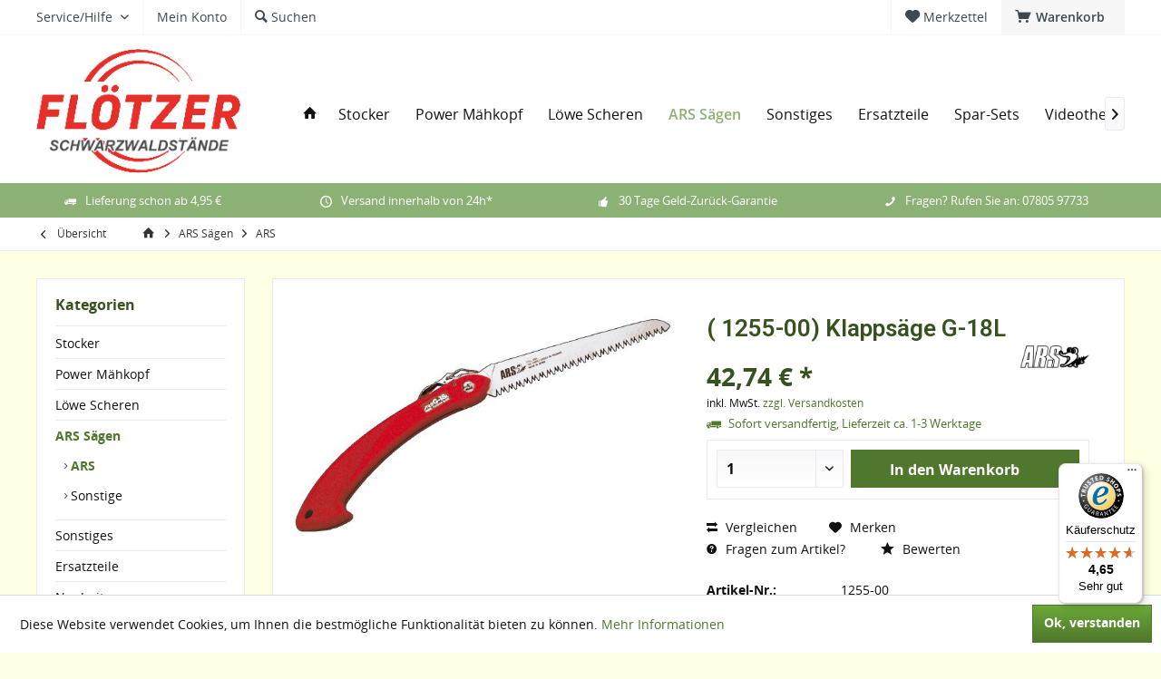

--- FILE ---
content_type: text/html; charset=UTF-8
request_url: https://www.schwarzwaldstaende.de/ars-saegen/ars/208/1255-00-klappsaege-g-18l
body_size: 16578
content:
<!DOCTYPE html>
<html class="no-js" lang="de" itemscope="itemscope" itemtype="http://schema.org/WebPage">
<head>
<meta charset="utf-8">
<meta name="author" content="" />
<meta name="robots" content="index,follow" />
<meta name="revisit-after" content="15 days" />
<meta name="keywords" content="Taschensäge, rotem, Kunststoffnasengriff
Hartverchromtes, BlattStärke:, 12mmBlattlänge:, 180mmGesamtlänge:, 410mm
 " />
<meta name="description" content="Taschensäge mit rotem Kunststoffnasengriff
Hartverchromtes BlattStärke: 1,2mmBlattlänge: 180mmGesamtlänge: 410mm
 " />
<meta property="og:type" content="product" />
<meta property="og:site_name" content="Schwarzwaldstände Flötzer" />
<meta property="og:url" content="https://www.schwarzwaldstaende.de/ars-saegen/ars/208/1255-00-klappsaege-g-18l" />
<meta property="og:title" content="( 1255-00) Klappsäge G-18L" />
<meta property="og:description" content="Taschensäge mit rotem Kunststoffnasengriff
Hartverchromtes Blatt Stärke: 1,2mm Blattlänge: 180mm Gesamtlänge: 410mm
&amp;nbsp;" />
<meta property="og:image" content="https://www.schwarzwaldstaende.de/media/image/7b/b5/6e/g-18lVNbiucb4YsdyS.jpg" />
<meta property="product:brand" content="ARS" />
<meta property="product:price" content="42,74" />
<meta property="product:product_link" content="https://www.schwarzwaldstaende.de/ars-saegen/ars/208/1255-00-klappsaege-g-18l" />
<meta name="twitter:card" content="product" />
<meta name="twitter:site" content="Schwarzwaldstände Flötzer" />
<meta name="twitter:title" content="( 1255-00) Klappsäge G-18L" />
<meta name="twitter:description" content="Taschensäge mit rotem Kunststoffnasengriff
Hartverchromtes Blatt Stärke: 1,2mm Blattlänge: 180mm Gesamtlänge: 410mm
&amp;nbsp;" />
<meta name="twitter:image" content="https://www.schwarzwaldstaende.de/media/image/7b/b5/6e/g-18lVNbiucb4YsdyS.jpg" />
<meta itemprop="copyrightHolder" content="Schwarzwaldstände Flötzer" />
<meta itemprop="copyrightYear" content="2014" />
<meta itemprop="isFamilyFriendly" content="True" />
<meta itemprop="image" content="https://www.schwarzwaldstaende.de/media/image/22/29/b5/logo_neu-frei.png" />
<meta name="viewport" content="width=device-width, initial-scale=1.0, user-scalable=no">
<meta name="mobile-web-app-capable" content="yes">
<meta name="apple-mobile-web-app-title" content="Schwarzwaldstände Flötzer">
<meta name="apple-mobile-web-app-capable" content="yes">
<meta name="apple-mobile-web-app-status-bar-style" content="default">
<link href="https://fonts.googleapis.com/css?family=Open+Sans:300,400,600|Roboto:300,400,600" rel="stylesheet">
<link rel="apple-touch-icon-precomposed" href="https://www.schwarzwaldstaende.de/media/image/4f/95/c6/appleico.jpg">
<link rel="shortcut icon" href="https://www.schwarzwaldstaende.de/media/unknown/d9/0c/f4/favicon.ico">
<meta name="msapplication-navbutton-color" content="#4F772D" />
<meta name="application-name" content="Schwarzwaldstände Flötzer" />
<meta name="msapplication-starturl" content="https://www.schwarzwaldstaende.de/" />
<meta name="msapplication-window" content="width=1024;height=768" />
<meta name="msapplication-TileImage" content="/themes/Frontend/Responsive/frontend/_public/src/img/win-tile-image.png">
<meta name="msapplication-TileColor" content="#4F772D">
<meta name="theme-color" content="#4F772D" />
<link rel="canonical" href="https://www.schwarzwaldstaende.de/ars-saegen/ars/208/1255-00-klappsaege-g-18l" />
<title itemprop="name">( 1255-00) Klappsäge G-18L | ARS | ARS Sägen | Schwarzwaldstände Flötzer</title>
<link href="/web/cache/1609150051_4d6e476a7270ab2306fc3abf20f319cf.css" media="all" rel="stylesheet" type="text/css" />
<style type="text/css">
#sitebarwidget > div > div { padding: 0; }
.header-offering .box--content {background: rgb(255, 255, 227);}
.mbr-title {min-height: 49px;}
</style>
</head>
<body class="is--ctl-detail is--act-index layout-fullwidth-boxed gwfont1 gwfont2 headtyp-1 no-sticky tcinntheme themeware-modern " >
<div class="swag-cookie-permission" data-cookieForwardTo="" data-shopId="1" data-cookiePermissionUrl="/widgets/SwagCookiePermission/isAffectedUser" data-cookieMode="1">
<div class="cookie-bar" style="display: none;">
<p class="bar--paragraph">Diese Seite benötigt Cookies. Sind Sie mit der Nutzung von Cookies einverstanden?
<a href="#" class="cp-enable cp-btn" title="Ja">
<span class="cp-yes-icon cp-icon"></span>
<span class="cp-btn-label">Ja</span>
</a>
<a href="#" class="cp-disable  cp-btn" title="Nein">
<span class="cp-no-icon cp-icon"></span>
<span class="cp-btn-label">Nein</span>
</a>
</p>
</div>
</div>
<div class="page-wrap">
<noscript class="noscript-main">
<div class="alert is--warning">
<div class="alert--icon">
<i class="icon--element icon--warning"></i>
</div>
<div class="alert--content">
Um Schwarzwaldst&#xE4;nde&#x20;Fl&#xF6;tzer in vollem Umfang nutzen zu k&ouml;nnen, empfehlen wir Ihnen Javascript in Ihrem Browser zu aktiveren.
</div>
</div>
</noscript>
<header class="header-main mobil-usp">
<div class="topbar top-bar">
<div class="logo--mobile" role="banner">
<a class="logo--link" href="https://www.schwarzwaldstaende.de/" title="Schwarzwaldstände Flötzer - zur Startseite wechseln">
<picture>
<source srcset="https://www.schwarzwaldstaende.de/media/image/22/29/b5/logo_neu-frei.png" media="(min-width: 78.75em)">
<source srcset="https://www.schwarzwaldstaende.de/media/image/22/29/b5/logo_neu-frei.png" media="(min-width: 64em)">
<source srcset="https://www.schwarzwaldstaende.de/media/image/22/29/b5/logo_neu-frei.png" media="(min-width: 48em)">
<img srcset="https://www.schwarzwaldstaende.de/media/image/22/29/b5/logo_neu-frei.png" alt="Schwarzwaldstände Flötzer - zur Startseite wechseln" title="Schwarzwaldstände Flötzer - zur Startseite wechseln"/>
</picture>
</a>
</div>
<div class="top-bar--navigation" role="menubar">
<div class="navigation--entry entry--menu-left" role="menuitem">
<a class="entry--link entry--trigger is--icon-left" href="#offcanvas--left" data-offcanvas="true" data-offCanvasSelector=".sidebar-main">
<i class="icon--menu"></i> <span class="menu--name">Menü</span>
</a>
</div>

    



    







	<div class="navigation--entry entry--cart" role="menuitem">
		<a class="is--icon-left cart--link titletooltip" href="https://www.schwarzwaldstaende.de/checkout/cart" title="Warenkorb">
			<i class="icon--basket"></i>
			<span class="cart--display">
									Warenkorb
							</span>
            <span class="badge is--minimal cart--quantity is--hidden">0</span>
					</a>
		<div class="ajax-loader">&nbsp;</div>
	</div>




	<div class="navigation--entry entry--notepad" role="menuitem">
		<a href="https://www.schwarzwaldstaende.de/note" title="Merkzettel">
			<i class="icon--heart"></i>
						<span class="notepad--name">
				Merkzettel
			</span>
		</a>
	</div>




	
<div class="navigation--entry entry--compare is--hidden" role="menuitem" aria-haspopup="true" data-drop-down-menu="true">
<div>
    

</div>
</div>
<div class="navigation--entry entry--service has--drop-down" role="menuitem" aria-haspopup="true" data-drop-down-menu="true">
<span class="service--display">Service/Hilfe</span>
            <ul class="service--list is--rounded" role="menu">
                            <li class="service--entry" role="menuitem">
                    <a class="service--link" href="https://www.schwarzwaldstaende.de/shop-kontaktformular" title="Kontakt" target="_self">
                        Kontakt
                    </a>
                </li>
                            <li class="service--entry" role="menuitem">
                    <a class="service--link" href="https://www.schwarzwaldstaende.de/versand-und-zahlungsbedingungen" title="Versand und Zahlungsbedingungen" >
                        Versand und Zahlungsbedingungen
                    </a>
                </li>
                            <li class="service--entry" role="menuitem">
                    <a class="service--link" href="https://www.schwarzwaldstaende.de/widerrufsrecht" title="Widerrufsrecht" >
                        Widerrufsrecht
                    </a>
                </li>
                            <li class="service--entry" role="menuitem">
                    <a class="service--link" href="https://www.schwarzwaldstaende.de/datenschutz" title="Datenschutz" >
                        Datenschutz
                    </a>
                </li>
                            <li class="service--entry" role="menuitem">
                    <a class="service--link" href="https://www.schwarzwaldstaende.de/agb" title="AGB" >
                        AGB
                    </a>
                </li>
                            <li class="service--entry" role="menuitem">
                    <a class="service--link" href="https://www.schwarzwaldstaende.de/impressum" title="Impressum" >
                        Impressum
                    </a>
                </li>
                    </ul>
    

</div>
<div class="navigation--entry entry--account" role="menuitem">
<a href="https://www.schwarzwaldstaende.de/account" title="Mein Konto" class="entry--link account--link">
<span class="account--display">
<i class="icon--account"></i> <span class="name--account">Mein Konto
</span>
</a>
</div>
<div class="navigation--entry entry--search" role="menuitem">
<span class="entry--link entry--trigger titletooltip" title="Suchen">
<i class="icon--search"></i>
<span class="search--display">Suchen</span>
</span>
</div>
</div>
</div>
<div class="headbar">
<div class="headbar-container">
<div class="topmenu">
<div class="logo hover-typ-2" role="banner">
<a class="logo--link" href="https://www.schwarzwaldstaende.de/" title="Schwarzwaldstände Flötzer - zur Startseite wechseln">
<picture>
<source srcset="https://www.schwarzwaldstaende.de/media/image/22/29/b5/logo_neu-frei.png" media="(min-width: 78.75em)">
<source srcset="https://www.schwarzwaldstaende.de/media/image/22/29/b5/logo_neu-frei.png" media="(min-width: 64em)">
<source srcset="https://www.schwarzwaldstaende.de/media/image/22/29/b5/logo_neu-frei.png" media="(min-width: 48em)">
<img srcset="https://www.schwarzwaldstaende.de/media/image/22/29/b5/logo_neu-frei.png" alt="Schwarzwaldstände Flötzer - zur Startseite wechseln" />
</picture>
</a>
</div>
<nav class="navigation-main hide-kategorie-button hover-typ-1 font-family-primary" data-tc-menu-headline="false" data-tc-menu-text="false">
<div data-menu-scroller="true" data-listSelector=".navigation--list.container" data-viewPortSelector=".navigation--list-wrapper" data-stickyMenu="true" data-stickyMenuTablet="0" data-stickyMenuPhone="0" data-stickyMenuPosition="400" data-stickyMenuDuration="300" >
<div class="navigation--list-wrapper">
<ul class="navigation--list container" role="menubar" itemscope="itemscope" itemtype="http://schema.org/SiteNavigationElement">
<li class="navigation--entry is--home homeiconlink" role="menuitem">
<a class="navigation--link is--first" href="https://www.schwarzwaldstaende.de/" title="Home" itemprop="url">
<i itemprop="name" class="icon--house"></i>
</a>
</li><li class="navigation--entry" role="menuitem"><a class="navigation--link" href="https://www.schwarzwaldstaende.de/cat/index/sCategory/76" title="Stocker" itemprop="url"><span itemprop="name">Stocker</span></a></li><li class="navigation--entry" role="menuitem"><a class="navigation--link" href="https://www.schwarzwaldstaende.de/power-maehkopf/" title="Power Mähkopf" itemprop="url"><span itemprop="name">Power Mähkopf</span></a></li><li class="navigation--entry" role="menuitem"><a class="navigation--link" href="https://www.schwarzwaldstaende.de/loewe-scheren/" title="Löwe Scheren" itemprop="url"><span itemprop="name">Löwe Scheren</span></a></li><li class="navigation--entry is--active" role="menuitem"><a class="navigation--link is--active" href="https://www.schwarzwaldstaende.de/ars-saegen/" title="ARS Sägen" itemprop="url"><span itemprop="name">ARS Sägen</span></a></li><li class="navigation--entry" role="menuitem"><a class="navigation--link" href="https://www.schwarzwaldstaende.de/sonstiges/" title="Sonstiges" itemprop="url"><span itemprop="name">Sonstiges</span></a></li><li class="navigation--entry" role="menuitem"><a class="navigation--link" href="https://www.schwarzwaldstaende.de/ersatzteile/" title="Ersatzteile" itemprop="url"><span itemprop="name">Ersatzteile</span></a></li><li class="navigation--entry" role="menuitem"><a class="navigation--link" href="https://www.schwarzwaldstaende.de/spar-sets/" title="Spar-Sets" itemprop="url"><span itemprop="name">Spar-Sets</span></a></li><li class="navigation--entry" role="menuitem"><a class="navigation--link" href="/videothek" title="Videothek" itemprop="url"><span itemprop="name">Videothek</span></a></li><li class="navigation--entry" role="menuitem"><a class="navigation--link" href="https://www.schwarzwaldstaende.de/messen/" title="Messen" itemprop="url"><span itemprop="name">Messen</span></a></li>            </ul>
</div>
<div class="advanced-menu" data-advanced-menu="true" data-hoverDelay="250">
<div class="menu--container">
<div class="button-container">
<a href="https://www.schwarzwaldstaende.de/cat/index/sCategory/76" class="button--category" title="Zur Kategorie Stocker">
<i class="icon--arrow-right"></i>
Zur Kategorie Stocker
</a>
<span class="button--close">
<i class="icon--cross"></i>
</span>
</div>
<div class="content--wrapper has--content">
<ul class="menu--list menu--level-0 columns--4" style="width: 100%;">
<li class="menu--list-item item--level-0" style="width: 100%">
<a href="https://www.schwarzwaldstaende.de/stocker/elektrische-baumscheren/" class="menu--list-item-link" title="Elektrische Baumscheren">Elektrische Baumscheren</a>
</li>
<li class="menu--list-item item--level-0" style="width: 100%">
<a href="https://www.schwarzwaldstaende.de/stocker/zubehoer/" class="menu--list-item-link" title="Zubehör">Zubehör</a>
</li>
</ul>
</div>
</div>
<div class="menu--container">
<div class="button-container">
<a href="https://www.schwarzwaldstaende.de/power-maehkopf/" class="button--category" title="Zur Kategorie Power Mähkopf">
<i class="icon--arrow-right"></i>
Zur Kategorie Power Mähkopf
</a>
<span class="button--close">
<i class="icon--cross"></i>
</span>
</div>
<div class="content--wrapper has--teaser">
<div class="menu--teaser" style="width: 100%;">
<div class="teaser--headline">Flötzer Universal Powermähkopf</div>
<div class="teaser--text">
In folgendem PDF erfahren Sie mehr über unseren Flötzer Universal Powermähkopf:
PDF anzeigen
<a class="teaser--text-link" href="https://www.schwarzwaldstaende.de/power-maehkopf/" title="mehr erfahren">
mehr erfahren
</a>
</div>
</div>
</div>
</div>
<div class="menu--container">
<div class="button-container">
<a href="https://www.schwarzwaldstaende.de/loewe-scheren/" class="button--category" title="Zur Kategorie Löwe Scheren">
<i class="icon--arrow-right"></i>
Zur Kategorie Löwe Scheren
</a>
<span class="button--close">
<i class="icon--cross"></i>
</span>
</div>
<div class="content--wrapper has--content">
<ul class="menu--list menu--level-0 columns--4" style="width: 100%;">
<li class="menu--list-item item--level-0" style="width: 100%">
<a href="https://www.schwarzwaldstaende.de/loewe-scheren/ars/" class="menu--list-item-link" title="ARS">ARS</a>
</li>
<li class="menu--list-item item--level-0" style="width: 100%">
<a href="https://www.schwarzwaldstaende.de/loewe-scheren/loewe-garten/" class="menu--list-item-link" title="Löwe Garten">Löwe Garten</a>
</li>
<li class="menu--list-item item--level-0" style="width: 100%">
<a href="https://www.schwarzwaldstaende.de/loewe-scheren/loewe-industrie/" class="menu--list-item-link" title="Löwe Industrie">Löwe Industrie</a>
</li>
<li class="menu--list-item item--level-0" style="width: 100%">
<a href="https://www.schwarzwaldstaende.de/loewe-scheren/sonstige/" class="menu--list-item-link" title="Sonstige">Sonstige</a>
</li>
</ul>
</div>
</div>
<div class="menu--container">
<div class="button-container">
<a href="https://www.schwarzwaldstaende.de/ars-saegen/" class="button--category" title="Zur Kategorie ARS Sägen">
<i class="icon--arrow-right"></i>
Zur Kategorie ARS Sägen
</a>
<span class="button--close">
<i class="icon--cross"></i>
</span>
</div>
<div class="content--wrapper has--content">
<ul class="menu--list menu--level-0 columns--4" style="width: 100%;">
<li class="menu--list-item item--level-0" style="width: 100%">
<a href="https://www.schwarzwaldstaende.de/ars-saegen/ars/" class="menu--list-item-link" title="ARS">ARS</a>
</li>
<li class="menu--list-item item--level-0" style="width: 100%">
<a href="https://www.schwarzwaldstaende.de/ars-saegen/sonstige/" class="menu--list-item-link" title="Sonstige">Sonstige</a>
</li>
</ul>
</div>
</div>
<div class="menu--container">
<div class="button-container">
<a href="https://www.schwarzwaldstaende.de/sonstiges/" class="button--category" title="Zur Kategorie Sonstiges">
<i class="icon--arrow-right"></i>
Zur Kategorie Sonstiges
</a>
<span class="button--close">
<i class="icon--cross"></i>
</span>
</div>
</div>
<div class="menu--container">
<div class="button-container">
<a href="https://www.schwarzwaldstaende.de/ersatzteile/" class="button--category" title="Zur Kategorie Ersatzteile">
<i class="icon--arrow-right"></i>
Zur Kategorie Ersatzteile
</a>
<span class="button--close">
<i class="icon--cross"></i>
</span>
</div>
<div class="content--wrapper has--content">
<ul class="menu--list menu--level-0 columns--4" style="width: 100%;">
<li class="menu--list-item item--level-0" style="width: 100%">
<a href="https://www.schwarzwaldstaende.de/ersatzteile/ars/" class="menu--list-item-link" title="ARS">ARS</a>
</li>
<li class="menu--list-item item--level-0" style="width: 100%">
<a href="https://www.schwarzwaldstaende.de/ersatzteile/loewe/" class="menu--list-item-link" title="Löwe">Löwe</a>
</li>
<li class="menu--list-item item--level-0" style="width: 100%">
<a href="https://www.schwarzwaldstaende.de/ersatzteile/floetzer/" class="menu--list-item-link" title="Flötzer">Flötzer</a>
</li>
<li class="menu--list-item item--level-0" style="width: 100%">
<a href="https://www.schwarzwaldstaende.de/ersatzteile/sonstige/" class="menu--list-item-link" title="Sonstige">Sonstige</a>
</li>
</ul>
</div>
</div>
<div class="menu--container">
<div class="button-container">
<a href="https://www.schwarzwaldstaende.de/spar-sets/" class="button--category" title="Zur Kategorie Spar-Sets">
<i class="icon--arrow-right"></i>
Zur Kategorie Spar-Sets
</a>
<span class="button--close">
<i class="icon--cross"></i>
</span>
</div>
</div>
<div class="menu--container">
<div class="button-container">
<a href="/videothek" class="button--category" title="Zur Kategorie Videothek">
<i class="icon--arrow-right"></i>
Zur Kategorie Videothek
</a>
<span class="button--close">
<i class="icon--cross"></i>
</span>
</div>
</div>
<div class="menu--container">
<div class="button-container">
<a href="https://www.schwarzwaldstaende.de/messen/" class="button--category" title="Zur Kategorie Messen">
<i class="icon--arrow-right"></i>
Zur Kategorie Messen
</a>
<span class="button--close">
<i class="icon--cross"></i>
</span>
</div>
</div>
</div>
</div>
</nav>
</div>
</div>
</div>
<div id="header--searchform" class="typ1" data-search="true" aria-haspopup="true">
<form action="/search" method="get" class="main-search--form">
<input type="search" name="sSearch" class="main-search--field" autocomplete="off" autocapitalize="off" placeholder="Suchbegriff..." maxlength="30" />
<button type="submit" class="main-search--button">
<i class="icon--search"></i>
<span class="main-search--text"></span>
</button>
<div class="form--ajax-loader">&nbsp;</div>
<div class="main-search--results column-2"></div>
</form>
</div>
<div class="topbar--features">
<div>
<div class="feature-1 b280 b478 b767 b1023 b1259"><i class="icon--truck"></i><span>Lieferung schon ab 4,95 €</span></div>
<div class="feature-2 b767 b1023 b1259"><i class="icon--clock"></i><span>Versand innerhalb von 24h*</span></div>
<div class="feature-3 b1023 b1259"><i class="icon--thumbsup"></i><span>30 Tage Geld-Zurück-Garantie</span></div>
<div class="feature-4 b1259"><i class="icon--phone"></i><span>Fragen? Rufen Sie an: 07805 97733</span></div>
</div>
</div>
</header>
<div class="container--ajax-cart off-canvas-90" data-collapse-cart="true" data-displayMode="offcanvas"></div>
<nav class="content--breadcrumb block">
<div>
<a class="breadcrumb--button breadcrumb--link" href="https://www.schwarzwaldstaende.de/ars-saegen/ars/" title="Übersicht">
<i class="icon--arrow-left"></i>
<span class="breadcrumb--title">Übersicht</span>
</a>
<ul class="breadcrumb--list" role="menu" itemscope itemtype="http://schema.org/BreadcrumbList">
<li class="breadcrumb--entry">
<a class="breadcrumb--icon" href="https://www.schwarzwaldstaende.de/"><i class="icon--house"></i></a>
</li>
<li class="breadcrumb--separator">
<i class="icon--arrow-right"></i>
</li>
<li class="breadcrumb--entry" itemprop="itemListElement" itemscope itemtype="http://schema.org/ListItem">
<a class="breadcrumb--link" href="https://www.schwarzwaldstaende.de/ars-saegen/" title="ARS Sägen" itemprop="item">
<link itemprop="url" href="https://www.schwarzwaldstaende.de/ars-saegen/" />
<span class="breadcrumb--title" itemprop="name">ARS Sägen</span>
</a>
<meta itemprop="position" content="0" />
</li>
<li class="breadcrumb--separator">
<i class="icon--arrow-right"></i>
</li>
<li class="breadcrumb--entry is--active" itemprop="itemListElement" itemscope itemtype="http://schema.org/ListItem">
<a class="breadcrumb--link" href="https://www.schwarzwaldstaende.de/ars-saegen/ars/" title="ARS" itemprop="item">
<link itemprop="url" href="https://www.schwarzwaldstaende.de/ars-saegen/ars/" />
<span class="breadcrumb--title" itemprop="name">ARS</span>
</a>
<meta itemprop="position" content="1" />
</li>
</ul>
</div>
</nav>
<section class="content-main container block-group">
<nav class="product--navigation">
<a href="#" class="navigation--link link--prev">
<div class="link--prev-button">
<span class="link--prev-inner">Zurück</span>
</div>
<div class="image--wrapper">
<div class="image--container"></div>
</div>
</a>
<a href="#" class="navigation--link link--next">
<div class="link--next-button">
<span class="link--next-inner">Vor</span>
</div>
<div class="image--wrapper">
<div class="image--container"></div>
</div>
</a>
</nav>
<div class="content-main--inner">
<aside class="sidebar-left " data-nsin="0" data-nsbl="0" data-nsno="0" data-nsde="1" data-nsli="1" data-nsse="1" data-nsre="0" data-nsca="0" data-nsac="1" data-nscu="1" data-nspw="1" data-nsne="1" data-nsfo="1" data-nssm="1" data-nsad="1" data-tnsin="0" data-tnsbl="0" data-tnsno="0" data-tnsde="1" data-tnsli="1" data-tnsse="1" data-tnsre="0" data-tnsca="0" data-tnsac="1" data-tnscu="1" data-tnspw="1" data-tnsne="1" data-tnsfo="1" data-tnssm="1" data-tnsad="1">
<div class="sidebar-main off-canvas off-canvas-90">
<div class="navigation--entry entry--close-off-canvas">
<a href="#close-categories-menu" title="Menü schließen" class="navigation--link">
<i class="icon--cross"></i>
</a>
</div>
<div class="navigation--smartphone">
<ul class="navigation--list ">
<div class="mobile--switches">

    



    

</div>
</ul>
</div>
<div class="sidebar--categories-wrapper" data-subcategory-nav="true" data-mainCategoryId="3" data-categoryId="41" data-fetchUrl="/widgets/listing/getCategory/categoryId/41">
<div class="categories--headline navigation--headline">
Kategorien
</div>
<div class="sidebar--categories-navigation">
<ul class="sidebar--navigation categories--navigation navigation--list is--drop-down is--level0 is--rounded" role="menu">
<li class="navigation--entry has--sub-children" role="menuitem">
<a class="navigation--link link--go-forward" href="https://www.schwarzwaldstaende.de/cat/index/sCategory/76" data-categoryId="76" data-fetchUrl="/widgets/listing/getCategory/categoryId/76" title="Stocker" >
Stocker
<span class="is--icon-right">
<i class="icon--arrow-right"></i>
</span>
</a>
</li>
<li class="navigation--entry" role="menuitem">
<a class="navigation--link" href="https://www.schwarzwaldstaende.de/power-maehkopf/" data-categoryId="6" data-fetchUrl="/widgets/listing/getCategory/categoryId/6" title="Power Mähkopf" >
Power Mähkopf
</a>
</li>
<li class="navigation--entry has--sub-children" role="menuitem">
<a class="navigation--link link--go-forward" href="https://www.schwarzwaldstaende.de/loewe-scheren/" data-categoryId="18" data-fetchUrl="/widgets/listing/getCategory/categoryId/18" title="Löwe Scheren" >
Löwe Scheren
<span class="is--icon-right">
<i class="icon--arrow-right"></i>
</span>
</a>
</li>
<li class="navigation--entry is--active has--sub-categories has--sub-children" role="menuitem">
<a class="navigation--link is--active has--sub-categories link--go-forward" href="https://www.schwarzwaldstaende.de/ars-saegen/" data-categoryId="19" data-fetchUrl="/widgets/listing/getCategory/categoryId/19" title="ARS Sägen" >
ARS Sägen
<span class="is--icon-right">
<i class="icon--arrow-right"></i>
</span>
</a>
<ul class="sidebar--navigation categories--navigation navigation--list is--level1 is--rounded" role="menu">
<li class="navigation--entry is--active" role="menuitem">
<a class="navigation--link is--active" href="https://www.schwarzwaldstaende.de/ars-saegen/ars/" data-categoryId="41" data-fetchUrl="/widgets/listing/getCategory/categoryId/41" title="ARS" >
ARS
</a>
</li>
<li class="navigation--entry" role="menuitem">
<a class="navigation--link" href="https://www.schwarzwaldstaende.de/ars-saegen/sonstige/" data-categoryId="70" data-fetchUrl="/widgets/listing/getCategory/categoryId/70" title="Sonstige" >
Sonstige
</a>
</li>
</ul>
</li>
<li class="navigation--entry" role="menuitem">
<a class="navigation--link" href="https://www.schwarzwaldstaende.de/sonstiges/" data-categoryId="67" data-fetchUrl="/widgets/listing/getCategory/categoryId/67" title="Sonstiges" >
Sonstiges
</a>
</li>
<li class="navigation--entry has--sub-children" role="menuitem">
<a class="navigation--link link--go-forward" href="https://www.schwarzwaldstaende.de/ersatzteile/" data-categoryId="31" data-fetchUrl="/widgets/listing/getCategory/categoryId/31" title="Ersatzteile" >
Ersatzteile
<span class="is--icon-right">
<i class="icon--arrow-right"></i>
</span>
</a>
</li>
<li class="navigation--entry" role="menuitem">
<a class="navigation--link" href="https://www.schwarzwaldstaende.de/neuheiten/" data-categoryId="66" data-fetchUrl="/widgets/listing/getCategory/categoryId/66" title="Neuheiten" >
Neuheiten
</a>
</li>
<li class="navigation--entry" role="menuitem">
<a class="navigation--link" href="https://www.schwarzwaldstaende.de/spar-sets/" data-categoryId="4" data-fetchUrl="/widgets/listing/getCategory/categoryId/4" title="Spar-Sets" >
Spar-Sets
</a>
</li>
<li class="navigation--entry" role="menuitem">
<a class="navigation--link" href="/videothek" data-categoryId="21" data-fetchUrl="/widgets/listing/getCategory/categoryId/21" title="Videothek" >
Videothek
</a>
</li>
<li class="navigation--entry" role="menuitem">
<a class="navigation--link" href="https://www.schwarzwaldstaende.de/messen/" data-categoryId="68" data-fetchUrl="/widgets/listing/getCategory/categoryId/68" title="Messen" >
Messen
</a>
</li>
<li class="navigation--entry" role="menuitem">
<a class="navigation--link" href="https://www.schwarzwaldstaende.de/weinbau/" data-categoryId="72" data-fetchUrl="/widgets/listing/getCategory/categoryId/72" title="Weinbau" >
Weinbau
</a>
</li>
<li class="navigation--entry" role="menuitem">
<a class="navigation--link" href="https://www.schwarzwaldstaende.de/obstbau/" data-categoryId="73" data-fetchUrl="/widgets/listing/getCategory/categoryId/73" title="Obstbau" >
Obstbau
</a>
</li>
<li class="navigation--entry" role="menuitem">
<a class="navigation--link" href="https://www.schwarzwaldstaende.de/forst/" data-categoryId="74" data-fetchUrl="/widgets/listing/getCategory/categoryId/74" title="Forst" >
Forst
</a>
</li>
<li class="navigation--entry" role="menuitem">
<a class="navigation--link" href="https://www.schwarzwaldstaende.de/jagd/" data-categoryId="75" data-fetchUrl="/widgets/listing/getCategory/categoryId/75" title="Jagd" >
Jagd
</a>
</li>
</ul>
</div>
</div>
<div class="sites-navigation show-for-mobil">
<div class="shop-sites--container is--rounded">
<div class="shop-sites--headline navigation--headline">
Informationen
</div>
<ul class="shop-sites--navigation sidebar--navigation navigation--list is--drop-down is--level0" role="menu">
<li class="navigation--entry" role="menuitem">
<a class="navigation--link" href="https://www.schwarzwaldstaende.de/shop-kontaktformular" title="Kontakt" data-categoryId="1" data-fetchUrl="/widgets/listing/getCustomPage/pageId/1" target="_self">
Kontakt
</a>
</li>
<li class="navigation--entry" role="menuitem">
<a class="navigation--link" href="https://www.schwarzwaldstaende.de/versand-und-zahlungsbedingungen" title="Versand und Zahlungsbedingungen" data-categoryId="6" data-fetchUrl="/widgets/listing/getCustomPage/pageId/6" >
Versand und Zahlungsbedingungen
</a>
</li>
<li class="navigation--entry" role="menuitem">
<a class="navigation--link" href="https://www.schwarzwaldstaende.de/widerrufsrecht" title="Widerrufsrecht" data-categoryId="8" data-fetchUrl="/widgets/listing/getCustomPage/pageId/8" >
Widerrufsrecht
</a>
</li>
<li class="navigation--entry" role="menuitem">
<a class="navigation--link" href="https://www.schwarzwaldstaende.de/datenschutz" title="Datenschutz" data-categoryId="7" data-fetchUrl="/widgets/listing/getCustomPage/pageId/7" >
Datenschutz
</a>
</li>
<li class="navigation--entry" role="menuitem">
<a class="navigation--link" href="https://www.schwarzwaldstaende.de/agb" title="AGB" data-categoryId="4" data-fetchUrl="/widgets/listing/getCustomPage/pageId/4" >
AGB
</a>
</li>
<li class="navigation--entry" role="menuitem">
<a class="navigation--link" href="https://www.schwarzwaldstaende.de/impressum" title="Impressum" data-categoryId="3" data-fetchUrl="/widgets/listing/getCustomPage/pageId/3" >
Impressum
</a>
</li>
</ul>
</div>
</div>
</div>
<div class="shop-sites--container is--rounded">
<div class="shop-sites--headline navigation--headline">
Informationen
</div>
<ul class="shop-sites--navigation sidebar--navigation navigation--list is--drop-down is--level0" role="menu">
<li class="navigation--entry" role="menuitem">
<a class="navigation--link" href="https://www.schwarzwaldstaende.de/shop-kontaktformular" title="Kontakt" data-categoryId="1" data-fetchUrl="/widgets/listing/getCustomPage/pageId/1" target="_self">
Kontakt
</a>
</li>
<li class="navigation--entry" role="menuitem">
<a class="navigation--link" href="https://www.schwarzwaldstaende.de/versand-und-zahlungsbedingungen" title="Versand und Zahlungsbedingungen" data-categoryId="6" data-fetchUrl="/widgets/listing/getCustomPage/pageId/6" >
Versand und Zahlungsbedingungen
</a>
</li>
<li class="navigation--entry" role="menuitem">
<a class="navigation--link" href="https://www.schwarzwaldstaende.de/widerrufsrecht" title="Widerrufsrecht" data-categoryId="8" data-fetchUrl="/widgets/listing/getCustomPage/pageId/8" >
Widerrufsrecht
</a>
</li>
<li class="navigation--entry" role="menuitem">
<a class="navigation--link" href="https://www.schwarzwaldstaende.de/datenschutz" title="Datenschutz" data-categoryId="7" data-fetchUrl="/widgets/listing/getCustomPage/pageId/7" >
Datenschutz
</a>
</li>
<li class="navigation--entry" role="menuitem">
<a class="navigation--link" href="https://www.schwarzwaldstaende.de/agb" title="AGB" data-categoryId="4" data-fetchUrl="/widgets/listing/getCustomPage/pageId/4" >
AGB
</a>
</li>
<li class="navigation--entry" role="menuitem">
<a class="navigation--link" href="https://www.schwarzwaldstaende.de/impressum" title="Impressum" data-categoryId="3" data-fetchUrl="/widgets/listing/getCustomPage/pageId/3" >
Impressum
</a>
</li>
</ul>
</div>
<div class="paypal-sidebar panel">
<div class="panel--body">
<a onclick="window.open(this.href, 'olcwhatispaypal','toolbar=no, location=no, directories=no, status=no, menubar=no, scrollbars=yes, resizable=yes, width=400, height=500'); return false;" href="https://www.paypal.com/de/cgi-bin/webscr?cmd=xpt/cps/popup/OLCWhatIsPayPal-outside" title="Wir akzeptieren PayPal" target="_blank" rel="nofollow">
<img class="paypal-sidebar--logo" src="/engine/Shopware/Plugins/Community/Frontend/SwagPaymentPaypal/Views/responsive/frontend/_public/src/img/paypal-logo.png" alt="PayPal Logo"/>
</a>
</div>
</div>
<div class="lb-element-unten nomobile"><div id="tsbadge4_db8d3657bdbe440c985ae127463eaad4" style="display: block; cursor: pointer; bottom: 0px;" data-shopname="schneiden-saegen.de/">
<div id="BadgeContainer_db8d3657bdbe440c985ae127463eaad4" class=" " data-tb-element="trustbadge_minimised_container">
<div id="MenuDotsBadge_db8d3657bdbe440c985ae127463eaad4" class="menu-button_db8d3657bdbe440c985ae127463eaad4 menu-button_db8d3657bdbe440c985ae127463eaad4--badge " data-menu="MenuWrapperBadge_db8d3657bdbe440c985ae127463eaad4"><a href="https://www.trustedshops.de/bewertung/info_XD560B1BB48DB74AA04D710AC7D1FD3AD.html?utm_source=shop&amp;utm_medium=link&amp;utm_content=TrustmarkCellNo1__trustmark_and_reviews&amp;utm_campaign=trustbadge_maximised" target="_blank" rel="nofollow"><img style="vertical-align: middle;" src="/media/image/04/ec/5d/kauferschutz-03.png" alt="" width="454" height="454"></a></div>
</div>
</div></div>
</aside>
<div class="content--wrapper">
<div class="content product--details" itemscope itemtype="http://schema.org/Product" data-product-navigation="/widgets/listing/productNavigation" data-category-id="41" data-main-ordernumber="1255-00" data-ajax-wishlist="true" data-compare-ajax="true" data-ajax-variants-container="true">
<header class="product--header">
<div class="product--info">
</div>
</header>
<div class="product--detail-upper block-group">
<div class="product--image-container image-slider product--image-zoom" data-image-slider="true" data-image-gallery="true" data-maxZoom="0" data-thumbnails=".image--thumbnails" >
<div class="image-slider--container no--thumbnails"><div class="image-slider--slide"><div class="image--box image-slider--item"><span class="image--element"data-img-large="https://www.schwarzwaldstaende.de/media/image/a7/6b/b9/g-18lVNbiucb4YsdyS_1280x1280.jpg"data-img-small="https://www.schwarzwaldstaende.de/media/image/ce/57/9a/g-18lVNbiucb4YsdyS_200x200.jpg"data-img-original="https://www.schwarzwaldstaende.de/media/image/7b/b5/6e/g-18lVNbiucb4YsdyS.jpg"data-alt="( 1255-00) Klappsäge G-18L"><span class="image--media"><img srcset="https://www.schwarzwaldstaende.de/media/image/2f/3a/9c/g-18lVNbiucb4YsdyS_600x600.jpg, https://www.schwarzwaldstaende.de/media/image/63/8e/4c/g-18lVNbiucb4YsdyS_600x600@2x.jpg 2x" alt="( 1255-00) Klappsäge G-18L" itemprop="image" /></span></span></div></div></div>
</div>
<div class="product--buybox block">
<meta itemprop="brand" content="ARS"/>
<meta itemprop="weight" content="0.16 kg"/>
<meta itemprop="depth" content="36 cm"/>
<h1 class="product--title" itemprop="name">
( 1255-00) Klappsäge G-18L
</h1>
<div class="product--rating-container ">
<a href="#product--publish-comment" class="product--rating-link" rel="nofollow" title="Bewertung abgeben">
<span class="product--rating">
</span>
</a>
</div>
<div class="product--supplier">
<a href="https://www.schwarzwaldstaende.de/ars/" title="Weitere Artikel von ARS" class="product--supplier-link">
<img src="https://www.schwarzwaldstaende.de/media/image/f6/fd/8c/download.png" alt="ARS">
</a>
</div>
<div itemprop="offers" itemscope itemtype="http://schema.org/Offer" class="buybox--inner">
<meta itemprop="priceCurrency" content="EUR"/>
<div class="product--price price--default">
<span class="price--content content--default">
<meta itemprop="price" content="42.74">
42,74&nbsp;&euro; *
</span>
</div>
<p class="product--tax" data-content="" data-modalbox="true" data-targetSelector="a" data-mode="ajax">
inkl. MwSt. <a title="Versandkosten" href="https://www.schwarzwaldstaende.de/versand-und-zahlungsbedingungen" style="text-decoration:underline">zzgl. Versandkosten</a>
</p>
<div class="product--delivery">
<link itemprop="availability" href="http://schema.org/InStock" />
<p class="delivery--information">
<span class="delivery--text delivery--text-available">
<i class="icon--truck"></i>
Sofort versandfertig, Lieferzeit ca. 1-3 Werktage
</span>
</p>
</div>
<div class="product--configurator">
</div>
<form name="sAddToBasket" method="post" action="https://www.schwarzwaldstaende.de/checkout/addArticle" class="buybox--form" data-add-article="true" data-eventName="submit" data-showModal="false" data-addArticleUrl="https://www.schwarzwaldstaende.de/checkout/ajaxAddArticleCart">
<input type="hidden" name="sActionIdentifier" value=""/>
<input type="hidden" name="sAddAccessories" id="sAddAccessories" value=""/>
<input type="hidden" name="sAdd" value="1255-00"/>
<div class="buybox--button-container block-group">
<div class="buybox--quantity block">
<div class="select-field">
<select id="sQuantity" name="sQuantity" class="quantity--select">
<option value="1">1</option>
<option value="2">2</option>
<option value="3">3</option>
<option value="4">4</option>
<option value="5">5</option>
<option value="6">6</option>
<option value="7">7</option>
<option value="8">8</option>
<option value="9">9</option>
<option value="10">10</option>
<option value="11">11</option>
<option value="12">12</option>
<option value="13">13</option>
<option value="14">14</option>
<option value="15">15</option>
<option value="16">16</option>
<option value="17">17</option>
<option value="18">18</option>
<option value="19">19</option>
<option value="20">20</option>
<option value="21">21</option>
<option value="22">22</option>
<option value="23">23</option>
<option value="24">24</option>
<option value="25">25</option>
<option value="26">26</option>
<option value="27">27</option>
<option value="28">28</option>
<option value="29">29</option>
<option value="30">30</option>
<option value="31">31</option>
<option value="32">32</option>
<option value="33">33</option>
<option value="34">34</option>
<option value="35">35</option>
<option value="36">36</option>
<option value="37">37</option>
<option value="38">38</option>
<option value="39">39</option>
<option value="40">40</option>
<option value="41">41</option>
<option value="42">42</option>
<option value="43">43</option>
<option value="44">44</option>
<option value="45">45</option>
<option value="46">46</option>
<option value="47">47</option>
<option value="48">48</option>
<option value="49">49</option>
<option value="50">50</option>
<option value="51">51</option>
<option value="52">52</option>
<option value="53">53</option>
<option value="54">54</option>
<option value="55">55</option>
<option value="56">56</option>
<option value="57">57</option>
<option value="58">58</option>
<option value="59">59</option>
<option value="60">60</option>
<option value="61">61</option>
<option value="62">62</option>
<option value="63">63</option>
<option value="64">64</option>
<option value="65">65</option>
<option value="66">66</option>
<option value="67">67</option>
<option value="68">68</option>
<option value="69">69</option>
<option value="70">70</option>
<option value="71">71</option>
<option value="72">72</option>
<option value="73">73</option>
<option value="74">74</option>
<option value="75">75</option>
<option value="76">76</option>
<option value="77">77</option>
<option value="78">78</option>
<option value="79">79</option>
<option value="80">80</option>
<option value="81">81</option>
<option value="82">82</option>
<option value="83">83</option>
<option value="84">84</option>
<option value="85">85</option>
<option value="86">86</option>
<option value="87">87</option>
<option value="88">88</option>
<option value="89">89</option>
<option value="90">90</option>
<option value="91">91</option>
<option value="92">92</option>
<option value="93">93</option>
<option value="94">94</option>
<option value="95">95</option>
<option value="96">96</option>
<option value="97">97</option>
<option value="98">98</option>
<option value="99">99</option>
<option value="100">100</option>
</select>
</div>
</div>
<button class="buybox--button block btn is--primary is--icon-right is--center is--large" name="In den Warenkorb">
<span class="buy-btn--cart-add">In den</span> <span class="buy-btn--cart-text">Warenkorb</span> <i class="icon--arrow-right"></i>
</button>
</div>
</form>
<nav class="product--actions">
<form action="https://www.schwarzwaldstaende.de/compare/add_article/articleID/208" method="post" class="action--form">
<button type="submit" data-product-compare-add="true" title="Vergleichen" class="action--link action--compare">
<i class="icon--compare"></i> Vergleichen
</button>
</form>
<form action="https://www.schwarzwaldstaende.de/note/add/ordernumber/1255-00" method="post" class="action--form">
<button type="submit" class="action--link link--notepad" title="Auf den Merkzettel" data-ajaxUrl="https://www.schwarzwaldstaende.de/note/ajaxAdd/ordernumber/1255-00" data-text="Gemerkt">
<i class="icon--heart"></i> <span class="action--text">Merken</span>
</button>
</form>
<a href="https://www.schwarzwaldstaende.de/anfrage-formular?sInquiry=detail&sOrdernumber=1255-00" rel="nofollow" class="action--link link--contact" title="Fragen zum Artikel?">
<i class="icon--help"></i> Fragen zum Artikel?
</a>
<a href="#content--product-reviews" data-show-tab="true" class="action--link link--publish-comment" rel="nofollow" title="Bewertung abgeben">
<i class="icon--star"></i> Bewerten
</a>
</nav>
</div>
<ul class="product--base-info list--unstyled">
<li class="base-info--entry entry--sku">
<strong class="entry--label">
Artikel-Nr.:
</strong>
<meta itemprop="productID" content="208"/>
<span class="entry--content" itemprop="sku">
1255-00
</span>
</li>
<div id="usp-artikelbox">
<h4>Vorteile</h4>
<ul>
<li>Versand schon ab 4,95 €&nbsp;</li>
<li>Versand innerhalb von 24h</li>
<li>Ersatzteile bei uns erhältlich</li>
</ul>
</div>
<div class="share--buttons">
<a class="icon-facebook" href="https://www.facebook.com/sharer/sharer.php?u=www.schwarzwaldstaende.de/ars-saegen/ars/208/1255-00-klappsaege-g-18l" target="_blank" rel="nofollow"><span>Facebook</span></a>				<a class="icon-googlepluss" href="https://plus.google.com/share?url=www.schwarzwaldstaende.de/ars-saegen/ars/208/1255-00-klappsaege-g-18l" target="_blank" rel="nofollow"><span>Google+</span></a>				<a class="icon-twitter" href="https://twitter.com/intent/tweet?url=https://www.schwarzwaldstaende.de%2Fars-saegen%2Fars%2F208%2F1255-00-klappsaege-g-18l" target="_blank" rel="nofollow"><span>Twitter</span></a>				<a class="icon-pinterest" href="http://pinterest.com/pin/create/button/?url=www.schwarzwaldstaende.de/ars-saegen/ars/208/1255-00-klappsaege-g-18l&media=https://www.schwarzwaldstaende.de/media/image/7b/b5/6e/g-18lVNbiucb4YsdyS.jpg" target="_blank" rel="nofollow"><span>Pinterest</span></a>				<a class="icon-whatsapp onlydesk" href="whatsapp://send?text=( 1255-00) Klappsäge G-18L - www.schwarzwaldstaende.de/ars-saegen/ars/208/1255-00-klappsaege-g-18l" target="_blank"><span>Whatsapp</span></a>				<a class="icon-email" href="mailto:?subject=www.schwarzwaldstaende.de&amp;body=www.schwarzwaldstaende.de/ars-saegen/ars/208/1255-00-klappsaege-g-18l" rel="nofollow" target="_blank"><span>E-Mail</span></a>							</div>
</ul>
</div>
</div>
<div class="tab-menu--product">
<div class="tab--navigation">
<a href="#" class="tab--link" title="Beschreibung" data-tabName="description">Beschreibung</a>
<a href="#" class="tab--link" title="Bewertungen" data-tabName="rating">
Bewertungen
<span class="product--rating-count">0</span>
</a>
</div>
<div class="tab--container-list">
<div class="tab--container">
<div class="tab--header">
<a href="#" class="tab--title" title="Beschreibung">Beschreibung</a>
</div>
<div class="tab--preview">
Taschensäge mit rotem Kunststoffnasengriff
Hartverchromtes Blatt Stärke: 1,2mm Blattlänge:...<a href="#" class="tab--link" title=" mehr"> mehr</a>
</div>
<div class="tab--content">
<div class="buttons--off-canvas">
<a href="#" title="Menü schließen" class="close--off-canvas">
<i class="icon--arrow-left"></i>
Menü schließen
</a>
</div>
<div class="content--description">
<div class="content--title">
</div>
<div class="product--description" itemprop="description">
<p>Taschensäge mit rotem Kunststoffnasengriff</p>
<p>Hartverchromtes Blatt<br>Stärke: 1,2mm<br>Blattlänge: 180mm<br>Gesamtlänge: 410mm</p>
<p>&nbsp;</p>
</div>
<div class="content--title">
Weiterführende Links zu "( 1255-00) Klappsäge G-18L"
</div>
<ul class="content--list list--unstyled">
<li class="list--entry">
<a href="https://www.schwarzwaldstaende.de/anfrage-formular?sInquiry=detail&sOrdernumber=1255-00" rel="nofollow" class="content--link link--contact" title="Fragen zum Artikel?">
<i class="icon--arrow-right"></i> Fragen zum Artikel?
</a>
</li>
<li class="list--entry" >
<a href="https://www.schwarzwaldstaende.de/ars/" target="_parent" class="content--link link--supplier" title="Weitere Artikel von ARS">
<i class="icon--arrow-right"></i> Weitere Artikel von ARS
</a>
</li>
</ul>
</div>
</div>
</div>
<div class="tab--container">
<div class="tab--header">
<a href="#" class="tab--title" title="Bewertungen">Bewertungen</a>
<span class="product--rating-count">0</span>
</div>
<div class="tab--preview">
Bewertungen lesen, schreiben und diskutieren...<a href="#" class="tab--link" title=" mehr"> mehr</a>
</div>
<div id="tab--product-comment" class="tab--content">
<div class="buttons--off-canvas">
<a href="#" title="Menü schließen" class="close--off-canvas">
<i class="icon--arrow-left"></i>
Menü schließen
</a>
</div>
<div class="content--product-reviews" id="detail--product-reviews">
<div class="content--title">
Kundenbewertungen für "( 1255-00) Klappsäge G-18L"
</div>
<div class="review--form-container">
<div id="product--publish-comment" class="content--title">
Bewertung schreiben
</div>
<div class="alert is--warning is--rounded">
<div class="alert--icon">
<i class="icon--element icon--warning"></i>
</div>
<div class="alert--content">
Bewertungen werden nach Überprüfung freigeschaltet.
</div>
</div>
<form method="post" action="https://www.schwarzwaldstaende.de/ars-saegen/ars/208/1255-00-klappsaege-g-18l?action=rating&amp;c=41#detail--product-reviews" class="content--form review--form">
<input name="sVoteName" type="text" value="" class="review--field" placeholder="Ihr Name" />
<input name="sVoteMail" type="email" value="" class="review--field" placeholder="Ihre E-Mail-Adresse*" required="required" aria-required="true" />
<input name="sVoteSummary" type="text" value="" id="sVoteSummary" class="review--field" placeholder="Zusammenfassung*" required="required" aria-required="true" />
<div class="field--select review--field select-field">
<select name="sVoteStars">
<option value="10">10 sehr gut</option>
<option value="9">9</option>
<option value="8">8</option>
<option value="7">7</option>
<option value="6">6</option>
<option value="5">5</option>
<option value="4">4</option>
<option value="3">3</option>
<option value="2">2</option>
<option value="1">1 sehr schlecht</option>
</select>
</div>
<textarea name="sVoteComment" placeholder="Ihre Meinung" cols="3" rows="2" class="review--field"></textarea>
<div class="review--captcha">
<div class="captcha--placeholder" data-src="/widgets/Captcha/refreshCaptcha"></div>
<strong class="captcha--notice">Bitte geben Sie die Zeichenfolge in das nachfolgende Textfeld ein.</strong>
<div class="captcha--code">
<input type="text" name="sCaptcha" class="review--field" required="required" aria-required="true" />
</div>
</div>
<p class="review--notice">
Die mit einem * markierten Felder sind Pflichtfelder.
</p>
<div class="review--actions">
<button type="submit" class="btn is--primary" name="Submit">
Speichern
</button>
</div>
</form>
</div>
</div>
</div>
</div>
</div>
</div>
<div class="tab-menu--cross-selling">
<div class="tab--navigation">
<a href="#content--related-products" title="Zubehör" class="tab--link">
Zubehör
<span class="product--rating-count-wrapper">
<span class="product--rating-count">1</span>
</span>
</a>
<a href="#content--also-bought" title="Kunden kauften auch" class="tab--link">Kunden kauften auch</a>
<a href="#content--customer-viewed" title="Kunden haben sich ebenfalls angesehen" class="tab--link">Kunden haben sich ebenfalls angesehen</a>
</div>
<div class="tab--container-list">
<div class="tab--container" data-tab-id="related">
<div class="tab--header">
<a href="#" class="tab--title" title="Zubehör">
Zubehör
<span class="product--rating-count-wrapper">
<span class="product--rating-count">1</span>
</span>
</a>
</div>
<div class="tab--content content--related">
<div class="related--content">
<div class="product-slider " data-initOnEvent="onShowContent-related" data-product-slider="true">
<div class="product-slider--container">
<div class="product-slider--item">
<div class="product--box box--slider hover-actions" data-page-index="" data-ordernumber="1254-10" data-category-id="41">
<div class="box--content is--rounded">
<div class="product--badges">
</div>
<div class="product--info">
<a href="https://www.schwarzwaldstaende.de/ersatzteile/ars/210/1254-10-g-18l-ersatzsaegeblatt-18l-1" title="( 1254-10) G-18L Ersatzsägeblatt (18L-1)" class="product--image">
<span class="image--element">
<span class="image--media">
<img srcset="https://www.schwarzwaldstaende.de/media/image/9d/ef/76/18l_1lKIlk4pvc8Dkh_200x200.jpg, https://www.schwarzwaldstaende.de/media/image/8c/01/87/18l_1lKIlk4pvc8Dkh_200x200@2x.jpg 2x" alt="( 1254-10) G-18L Ersatzsägeblatt (18L-1)" title="( 1254-10) G-18L Ersatzsägeblatt (18L-1)" />
</span>
</span>
</a>
<a href="https://www.schwarzwaldstaende.de/ersatzteile/ars/210/1254-10-g-18l-ersatzsaegeblatt-18l-1" class="product--title" title="( 1254-10) G-18L Ersatzsägeblatt (18L-1)">
( 1254-10) G-18L Ersatzsägeblatt (18L-1)
</a>
<div class="product--price-info">
<div class="price--unit">
</div>
<div class="product--price">
<span class="price--default is--nowrap">
30,24&nbsp;&euro;
*
</span>
</div>
</div>
</div>
</div>
</div>
</div>
</div>
</div>
</div>
</div>
</div>
<div class="tab--container" data-tab-id="alsobought">
<div class="tab--header">
<a href="#" class="tab--title" title="Kunden kauften auch">Kunden kauften auch</a>
</div>
<div class="tab--content content--also-bought">            
            <div class="bought--content panel--body">
                
                                                                                                                        



    <div class="product-slider "
                                                                                                                                                                                                                                                   data-initOnEvent="onShowContent-alsobought"         data-product-slider="true">

        
            <div class="product-slider--container">
                                    


    <div class="product-slider--item">
                
            
        
            

    <div class="product--box box--slider hover-actions"
         data-page-index=""
         data-ordernumber="SW10677"
          data-category-id="41">

        
            <div class="box--content is--rounded">

                
                
                    


    <div class="product--badges">

        
        
    
                	
			
                            <div class="product--badge badge--discount">
                    <i class="icon--percent2"></i>
                </div>
                    
    


        
        
                    

        
        
                    

        
        
                    
    </div>







                

                
                    <div class="product--info">

                        
                        
                            <a href="https://www.schwarzwaldstaende.de/spar-sets/397/2-x-trimmfadenrolle-30-m/4-4-mm-ersetzt-den-faden-3-5-mm-passt-aber-in-den-powermaehkopf-rein"
   title="2 x Trimmfadenrolle 30 m/ 4,4 mm ( ersetzt den Faden 3,5 mm passt aber in den Powermähkopf rein )"
   class="product--image">
    
        <span class="image--element">
            
                <span class="image--media">

                    
                    
                        
                        
                            <img srcset="https://www.schwarzwaldstaende.de/media/image/25/99/92/2-x-Rolle-30-m_200x200.jpg, https://www.schwarzwaldstaende.de/media/image/9f/aa/1b/2-x-Rolle-30-m_200x200@2x.jpg 2x"
                                 alt="2 x Trimmfadenrolle 30 m/ 4,4 mm ( ersetzt den Faden 3,5 mm passt aber in den Powermähkopf rein )"
                                 title="2 x Trimmfadenrolle 30 m/ 4,4 mm ( ersetzt den Faden 3,5 mm passt aber in den Powermähkopf rein )" />
                        
                                    </span>
            
        </span>
    
</a>
                        

                        
                        

                        
                        
                            <a href="https://www.schwarzwaldstaende.de/spar-sets/397/2-x-trimmfadenrolle-30-m/4-4-mm-ersetzt-den-faden-3-5-mm-passt-aber-in-den-powermaehkopf-rein"
                               class="product--title"
                               title="2 x Trimmfadenrolle 30 m/ 4,4 mm ( ersetzt den Faden 3,5 mm passt aber in den Powermähkopf rein )">
                                2 x Trimmfadenrolle 30 m/ 4,4 mm ( ersetzt den...
                            </a>
                        
						
						
                        
                            						

                        
                        

                        
                            <div class="product--price-info">

                                
                                
                                    
<div class="price--unit">

    
    
    
    </div>                                

                                
                                
                                    
<div class="product--price">

    
    
        <span class="price--default is--nowrap is--discount">
                        60,00&nbsp;&euro;
            *
        </span>
    

    
    
                    <span class="price--pseudo">

                
                    
                

                <span class="price--discount is--nowrap">
                    70,00&nbsp;&euro;
                    *
                </span>

                
                    
                
            </span>
            
</div>
                                
                            </div>
                        
                        
                        
                        
                        
                        
						
                    </div>
                
            </div>
        
    </div>


    
    </div>
                    


    <div class="product-slider--item">
                
            
        
            

    <div class="product--box box--slider hover-actions"
         data-page-index=""
         data-ordernumber="SW376"
          data-category-id="41">

        
            <div class="box--content is--rounded">

                
                
                    


    <div class="product--badges">

        
        
    
                	
			
                    
    


        
        
                    

        
        
                    

        
        
                    
    </div>







                

                
                    <div class="product--info">

                        
                        
                            <a href="https://www.schwarzwaldstaende.de/ersatzteile/loewe/376/loewe-3001/tr/10-trapezklingen-10-stueck-packung"
   title="Löwe 3001/Tr/10 Trapezklingen 10 Stück-Packung"
   class="product--image">
    
        <span class="image--element">
            
                <span class="image--media">

                    
                    
                        
                        
                            <img srcset="https://www.schwarzwaldstaende.de/media/image/65/35/6b/3001-Trapezklingen_200x200.jpg, https://www.schwarzwaldstaende.de/media/image/2c/6f/71/3001-Trapezklingen_200x200@2x.jpg 2x"
                                 alt="Löwe 3001/Tr/10 Trapezklingen 10 Stück-Packung"
                                 title="Löwe 3001/Tr/10 Trapezklingen 10 Stück-Packung" />
                        
                                    </span>
            
        </span>
    
</a>
                        

                        
                        

                        
                        
                            <a href="https://www.schwarzwaldstaende.de/ersatzteile/loewe/376/loewe-3001/tr/10-trapezklingen-10-stueck-packung"
                               class="product--title"
                               title="Löwe 3001/Tr/10 Trapezklingen 10 Stück-Packung">
                                Löwe 3001/Tr/10 Trapezklingen 10 Stück-Packung
                            </a>
                        
						
						
                        
                            						

                        
                        

                        
                            <div class="product--price-info">

                                
                                
                                    
<div class="price--unit">

    
    
    
    </div>                                

                                
                                
                                    
<div class="product--price">

    
    
        <span class="price--default is--nowrap">
                        14,70&nbsp;&euro;
            *
        </span>
    

    
    
            
</div>
                                
                            </div>
                        
                        
                        
                        
                        
                        
						
                    </div>
                
            </div>
        
    </div>


    
    </div>
                    


    <div class="product-slider--item">
                
            
        
            

    <div class="product--box box--slider hover-actions"
         data-page-index=""
         data-ordernumber="SW302"
          data-category-id="41">

        
            <div class="box--content is--rounded">

                
                
                    


    <div class="product--badges">

        
        
    
                	
			
                    
    


        
        
                    

        
        
                    

        
        
                    
    </div>







                

                
                    <div class="product--info">

                        
                        
                            <a href="https://www.schwarzwaldstaende.de/loewe-scheren/loewe-industrie/302/loewe-3.804-gehrungsschere-mit-450-anschlaegen-mit-trapezklinge"
   title="Löwe 3.804 Gehrungsschere mit 45° Anschlägen mit Trapezklinge"
   class="product--image">
    
        <span class="image--element">
            
                <span class="image--media">

                    
                    
                        
                        
                            <img srcset="https://www.schwarzwaldstaende.de/media/image/15/34/72/3804_closed-Klein_200x200.jpg, https://www.schwarzwaldstaende.de/media/image/e3/4e/27/3804_closed-Klein_200x200@2x.jpg 2x"
                                 alt="Löwe 3.804 Gehrungsschere mit 45° Anschlägen mit Trapezklinge"
                                 title="Löwe 3.804 Gehrungsschere mit 45° Anschlägen mit Trapezklinge" />
                        
                                    </span>
            
        </span>
    
</a>
                        

                        
                        

                        
                        
                            <a href="https://www.schwarzwaldstaende.de/loewe-scheren/loewe-industrie/302/loewe-3.804-gehrungsschere-mit-450-anschlaegen-mit-trapezklinge"
                               class="product--title"
                               title="Löwe 3.804 Gehrungsschere mit 45° Anschlägen mit Trapezklinge">
                                Löwe 3.804 Gehrungsschere mit 45° Anschlägen...
                            </a>
                        
						
						
                        
                            						

                        
                        

                        
                            <div class="product--price-info">

                                
                                
                                    
<div class="price--unit">

    
    
    
    </div>                                

                                
                                
                                    
<div class="product--price">

    
    
        <span class="price--default is--nowrap">
                        50,40&nbsp;&euro;
            *
        </span>
    

    
    
            
</div>
                                
                            </div>
                        
                        
                        
                        
                        
                        
						
                    </div>
                
            </div>
        
    </div>


    
    </div>
                    


    <div class="product-slider--item">
                
            
        
            

    <div class="product--box box--slider hover-actions"
         data-page-index=""
         data-ordernumber="1254-10"
          data-category-id="41">

        
            <div class="box--content is--rounded">

                
                
                    


    <div class="product--badges">

        
        
    
                	
			
                    
    


        
        
                    

        
        
                    

        
        
                    
    </div>







                

                
                    <div class="product--info">

                        
                        
                            <a href="https://www.schwarzwaldstaende.de/ersatzteile/ars/210/1254-10-g-18l-ersatzsaegeblatt-18l-1"
   title="( 1254-10) G-18L Ersatzsägeblatt (18L-1)"
   class="product--image">
    
        <span class="image--element">
            
                <span class="image--media">

                    
                    
                        
                        
                            <img srcset="https://www.schwarzwaldstaende.de/media/image/9d/ef/76/18l_1lKIlk4pvc8Dkh_200x200.jpg, https://www.schwarzwaldstaende.de/media/image/8c/01/87/18l_1lKIlk4pvc8Dkh_200x200@2x.jpg 2x"
                                 alt="( 1254-10) G-18L Ersatzsägeblatt (18L-1)"
                                 title="( 1254-10) G-18L Ersatzsägeblatt (18L-1)" />
                        
                                    </span>
            
        </span>
    
</a>
                        

                        
                        

                        
                        
                            <a href="https://www.schwarzwaldstaende.de/ersatzteile/ars/210/1254-10-g-18l-ersatzsaegeblatt-18l-1"
                               class="product--title"
                               title="( 1254-10) G-18L Ersatzsägeblatt (18L-1)">
                                ( 1254-10) G-18L Ersatzsägeblatt (18L-1)
                            </a>
                        
						
						
                        
                            						

                        
                        

                        
                            <div class="product--price-info">

                                
                                
                                    
<div class="price--unit">

    
    
    
    </div>                                

                                
                                
                                    
<div class="product--price">

    
    
        <span class="price--default is--nowrap">
                        30,24&nbsp;&euro;
            *
        </span>
    

    
    
            
</div>
                                
                            </div>
                        
                        
                        
                        
                        
                        
						
                    </div>
                
            </div>
        
    </div>


    
    </div>
                    


    <div class="product-slider--item">
                
            
        
            

    <div class="product--box box--slider hover-actions"
         data-page-index=""
         data-ordernumber="SW199"
          data-category-id="41">

        
            <div class="box--content is--rounded">

                
                
                    


    <div class="product--badges">

        
        
    
                	
			
                            <div class="product--badge badge--discount">
                    <i class="icon--percent2"></i>
                </div>
                    
    


        
        
                    

        
        
                    

        
        
                    
    </div>







                

                
                    <div class="product--info">

                        
                        
                            <a href="https://www.schwarzwaldstaende.de/power-maehkopf/199/floetzer-powermaehkopf-europaeisches-patent-komplettpaket"
   title="Flötzer Powermähkopf (Europäisches Patent) Komplettpaket"
   class="product--image">
    
        <span class="image--element">
            
                <span class="image--media">

                    
                    
                        
                        
                            <img srcset="https://www.schwarzwaldstaende.de/media/image/64/3d/ef/Powerm-hkopf_200x200.jpg, https://www.schwarzwaldstaende.de/media/image/bb/72/7b/Powerm-hkopf_200x200@2x.jpg 2x"
                                 alt="Flötzer Powermähkopf (Europäisches Patent) Komplettpaket"
                                 title="Flötzer Powermähkopf (Europäisches Patent) Komplettpaket" />
                        
                                    </span>
            
        </span>
    
</a>
                        

                        
                        

                        
                        
                            <a href="https://www.schwarzwaldstaende.de/power-maehkopf/199/floetzer-powermaehkopf-europaeisches-patent-komplettpaket"
                               class="product--title"
                               title="Flötzer Powermähkopf (Europäisches Patent) Komplettpaket">
                                Flötzer Powermähkopf (Europäisches Patent)...
                            </a>
                        
						
						
                        
                            						

                        
                        

                        
                            <div class="product--price-info">

                                
                                
                                    
<div class="price--unit">

    
    
    
    </div>                                

                                
                                
                                    
<div class="product--price">

    
    
        <span class="price--default is--nowrap is--discount">
                        135,00&nbsp;&euro;
            *
        </span>
    

    
    
                    <span class="price--pseudo">

                
                    
                

                <span class="price--discount is--nowrap">
                    147,00&nbsp;&euro;
                    *
                </span>

                
                    
                
            </span>
            
</div>
                                
                            </div>
                        
                        
                        
                        
                        
                        
						
                    </div>
                
            </div>
        
    </div>


    
    </div>
                    


    <div class="product-slider--item">
                
            
        
            

    <div class="product--box box--slider hover-actions"
         data-page-index=""
         data-ordernumber="SW52"
          data-category-id="41">

        
            <div class="box--content is--rounded">

                
                
                    


    <div class="product--badges">

        
        
    
                	
			
                    
    


        
        
                    

        
        
                    

        
        
                    
    </div>







                

                
                    <div class="product--info">

                        
                        
                            <a href="https://www.schwarzwaldstaende.de/ersatzteile/loewe/52/loewe-5001-klinge-fuer-loewe-5.107-und-5.109"
   title="Löwe 5001 Klinge für Löwe 5.107 und 5.109"
   class="product--image">
    
        <span class="image--element">
            
                <span class="image--media">

                    
                    
                        
                        
                            <img srcset="https://www.schwarzwaldstaende.de/media/image/b7/e8/2f/5001h8sPuuufiI8YQ_200x200.jpg, https://www.schwarzwaldstaende.de/media/image/ae/65/43/5001h8sPuuufiI8YQ_200x200@2x.jpg 2x"
                                 alt="Löwe 5001 Klinge für Löwe 5.107 und 5.109"
                                 title="Löwe 5001 Klinge für Löwe 5.107 und 5.109" />
                        
                                    </span>
            
        </span>
    
</a>
                        

                        
                        

                        
                        
                            <a href="https://www.schwarzwaldstaende.de/ersatzteile/loewe/52/loewe-5001-klinge-fuer-loewe-5.107-und-5.109"
                               class="product--title"
                               title="Löwe 5001 Klinge für Löwe 5.107 und 5.109">
                                Löwe 5001 Klinge für Löwe 5.107 und 5.109
                            </a>
                        
						
						
                        
                            						

                        
                        

                        
                            <div class="product--price-info">

                                
                                
                                    
<div class="price--unit">

    
    
    
    </div>                                

                                
                                
                                    
<div class="product--price">

    
    
        <span class="price--default is--nowrap">
                        11,30&nbsp;&euro;
            *
        </span>
    

    
    
            
</div>
                                
                            </div>
                        
                        
                        
                        
                        
                        
						
                    </div>
                
            </div>
        
    </div>


    
    </div>
                    


    <div class="product-slider--item">
                
            
        
            

    <div class="product--box box--slider hover-actions"
         data-page-index=""
         data-ordernumber="1340-00"
          data-category-id="41">

        
            <div class="box--content is--rounded">

                
                
                    


    <div class="product--badges">

        
        
    
                	
			
                    
    


        
        
                    

        
        
                    

        
        
                    
    </div>







                

                
                    <div class="product--info">

                        
                        
                            <a href="https://www.schwarzwaldstaende.de/ars-saegen/ars/26/1340-00-uv47p-5-5-teleskop-astsaege-m.-exp-komplett-bis-6-2-m"
   title="(1340-00) UV47P 5,5 Teleskop-Astsäge m. EXP komplett bis 6,2 m"
   class="product--image">
    
        <span class="image--element">
            
                <span class="image--media">

                    
                    
                        
                        
                            <img srcset="https://www.schwarzwaldstaende.de/media/image/17/b3/64/uv-47_97_15s53OZuT1wMXY_200x200.jpg, https://www.schwarzwaldstaende.de/media/image/fd/68/cc/uv-47_97_15s53OZuT1wMXY_200x200@2x.jpg 2x"
                                 alt="(1340-00) UV47P 5,5 Teleskop-Astsäge m. EXP komplett bis 6,2 m"
                                 title="(1340-00) UV47P 5,5 Teleskop-Astsäge m. EXP komplett bis 6,2 m" />
                        
                                    </span>
            
        </span>
    
</a>
                        

                        
                        

                        
                        
                            <a href="https://www.schwarzwaldstaende.de/ars-saegen/ars/26/1340-00-uv47p-5-5-teleskop-astsaege-m.-exp-komplett-bis-6-2-m"
                               class="product--title"
                               title="(1340-00) UV47P 5,5 Teleskop-Astsäge m. EXP komplett bis 6,2 m">
                                (1340-00) UV47P 5,5 Teleskop-Astsäge m. EXP...
                            </a>
                        
						
						
                        
                            						

                        
                        

                        
                            <div class="product--price-info">

                                
                                
                                    
<div class="price--unit">

    
    
    
    </div>                                

                                
                                
                                    
<div class="product--price">

    
    
        <span class="price--default is--nowrap">
                        368,50&nbsp;&euro;
            *
        </span>
    

    
    
            
</div>
                                
                            </div>
                        
                        
                        
                        
                        
                        
						
                    </div>
                
            </div>
        
    </div>


    
    </div>
                </div>
        

    </div>
            </div>
        
    
</div>
</div>
<div class="tab--container" data-tab-id="alsoviewed">
<div class="tab--header">
<a href="#" class="tab--title" title="Kunden haben sich ebenfalls angesehen">Kunden haben sich ebenfalls angesehen</a>
</div>
<div class="tab--content content--also-viewed">    
</div>
</div>
</div>
</div>
</div>
</div>
</div>
</section>
<div class="last-seen-products is--hidden" data-last-seen-products="true">
<div class="last-seen-products--title">
Zuletzt angesehen
</div>
<div class="last-seen-products--slider product-slider" data-product-slider="true">
<div class="last-seen-products--container product-slider--container"></div>
</div>
</div>
<footer class="footer-main ftyp1 tw155">
<div class="footer--column column--newsletter">
<div class="container">
<div class="column--headline">Newsletter</div>
<div class="column--content">
<p class="column--desc">
Abonnieren Sie unseren kostenlosen Newsletter und verpassen Sie keine Neuigkeit oder Aktion mehr.
</p>
<form class="newsletter--form" action="https://www.schwarzwaldstaende.de/newsletter" method="post">
<input type="hidden" value="1" name="subscribeToNewsletter" />
<input type="email" name="newsletter" class="newsletter--field" placeholder="" />
<button type="submit" class="newsletter--button btn">
<i class="icon--mail"></i> <span class="button--text"></span>
</button>
<div class="newsletterfooter--privacy" data-content="" data-modalbox="true" data-targetselector="a" data-mode="ajax">
<input type="checkbox" name="privacycheckbox" id="privacycheckbox" required="required" /> Die <a title="Datenschutzbestimmungen" href="https://www.schwarzwaldstaende.de/datenschutz">Datenschutzbestimmungen</a> habe ich zur Kenntnis genommen.
</div>
</form>
</div>
</div>
</div>
<div class="footer--columns block-group">
<div class="container">
<div class="footer--column column--ueber-uns block width-50p">
<div class="column--headline">Über uns</div>
<div class="column--content">
<div class="content_page_inner">
<p>Herzlich willkommen im Online-Shop der Schwarzwaldstände von Klaus Flötzer.&nbsp;</p>
<p>Bei uns finden Sie alle Werkzeuge, die Sie für Ihren Garten benötigen.<br>Beachten Sie vor allem die Testsieger Garten- und Astscheren der Stiftung Warentest des Heftes 07/2015:&nbsp;</p>
<ul>
<li><span style="text-decoration: underline;"><strong><a href="/scheren/loewe-garten/83/loewe-8.107-amboss-schere-mit-gebogener-klinge">Löwe 8.107 Amboss-Schere</a></strong></span></li>
<li><span style="text-decoration: underline;"><strong><a href="/scheren/loewe-garten/258/loewe-14.104-bypass-schere-kompakt">Löwe 14.104 Bypass-Schere</a></strong></span></li>
<li><span style="text-decoration: underline;"><strong><a href="/scheren/loewe-garten/263/loewe-31.050-kleine-bypass-astschere-mit-schlankem-schneidkopf">Löwe 31.050 kleine Bypass-Astschere</a></strong></span></li>
</ul>
<p><strong><br>FÜR IHREN GARTEN NUR DIE BESTEN - SETZEN SIE AUF DIE TESTSIEGER !</strong></p>
<p>Wir wünschen Ihnen nun viel Spaß beim Stöbern und einkaufen. Und bei Fragen: gerne fragen :-)</p>
<p><em>Ihr Klaus Flötzer</em></p>
</div>
</div>
</div>
<div class="footer--column column--menu block">
<div class="column--headline">Shop Service</div>
<nav class="column--navigation column--content">
<ul class="navigation--list" role="menu">
<li class="navigation--entry" role="menuitem">
<a class="navigation--link" href="https://www.schwarzwaldstaende.de/messen" title="Messen">
Messen
</a>
</li>
<li class="navigation--entry" role="menuitem">
<a class="navigation--link" href="https://www.schwarzwaldstaende.de/videothek" title="Videothek">
Videothek
</a>
</li>
<li class="navigation--entry" role="menuitem">
<a class="navigation--link" href="https://www.schwarzwaldstaende.de/shop-kontaktformular" title="Kontakt" target="_self">
Kontakt
</a>
</li>
<li class="navigation--entry" role="menuitem">
<a class="navigation--link" href="https://www.schwarzwaldstaende.de/versand-und-zahlungsbedingungen" title="Versand und Zahlungsbedingungen">
Versand und Zahlungsbedingungen
</a>
</li>
<li class="navigation--entry" role="menuitem">
<a class="navigation--link" href="https://www.schwarzwaldstaende.de/widerrufsrecht" title="Widerrufsrecht">
Widerrufsrecht
</a>
</li>
<li class="navigation--entry" role="menuitem">
<a class="navigation--link" href="https://www.schwarzwaldstaende.de/rueckgabe" title="Rückgabe" target="_self">
Rückgabe
</a>
</li>
<li class="navigation--entry" role="menuitem">
<a class="navigation--link" href="https://www.schwarzwaldstaende.de/defektes-produkt" title="Defektes Produkt" target="_self">
Defektes Produkt
</a>
</li>
</ul>
</nav>
</div>
<div class="footer--column column--menu block">
<div class="column--headline">Informationen</div>
<nav class="column--navigation column--content">
<ul class="navigation--list" role="menu">
<li class="navigation--entry" role="menuitem">
<a class="navigation--link" href="https://www.schwarzwaldstaende.de/newsletter" title="Newsletter">
Newsletter
</a>
</li>
<li class="navigation--entry" role="menuitem">
<a class="navigation--link" href="https://www.schwarzwaldstaende.de/datenschutz" title="Datenschutz">
Datenschutz
</a>
</li>
<li class="navigation--entry" role="menuitem">
<a class="navigation--link" href="https://www.schwarzwaldstaende.de/agb" title="AGB">
AGB
</a>
</li>
<li class="navigation--entry" role="menuitem">
<a class="navigation--link" href="https://www.schwarzwaldstaende.de/impressum" title="Impressum">
Impressum
</a>
</li>
</ul>
</nav>
</div>
</div>
</div>
<div class="footer--columns block-group">
<div class="container lastbottom">
<div class="footer--column column--hotline block">
<div class="column--headline">Service Hotline</div>
<div class="column--content">
<p class="column--desc"><p><strong>Bitte beachten:</strong><br /><br />Unser Büro ist täglich von 9:00 bis 13:00 Uhr besetzt. Sie erreichen uns unter:</p>
<p><strong>07805-97733</strong></p></p>
</div>
</div>
<div class="footer--column column--communitys block">
<div class="column--headline">Unsere Communitys</div>
<div class="column--content">
<a href="https://www.facebook.com/Schwarzwaldst%C3%A4nde-von-Klaus-Fl%C3%B6tzer-1750261081650860/" target="_blank" class="icon-facebook" rel="nofollow"><span>Facebook</span></a>																																																											</div>
</div>
<div class="footer--column column--zahlungsarten block">
<div class="column--headline">Unsere Zahlungsarten</div>
<div class="column--content">
<img src="/engine/Shopware/Plugins/Community/Frontend/TcinnModernTheme/Themes/Frontend/ModernTheme/frontend/_public/src/img/zahlungsarten/bar.jpg" width="100" alt="Bar">                <img src="/engine/Shopware/Plugins/Community/Frontend/TcinnModernTheme/Themes/Frontend/ModernTheme/frontend/_public/src/img/zahlungsarten/paypal.jpg" width="100" alt="PayPal">    <img src="/engine/Shopware/Plugins/Community/Frontend/TcinnModernTheme/Themes/Frontend/ModernTheme/frontend/_public/src/img/zahlungsarten/rechnung.jpg" width="100" alt="Rechnung">    <img src="/engine/Shopware/Plugins/Community/Frontend/TcinnModernTheme/Themes/Frontend/ModernTheme/frontend/_public/src/img/zahlungsarten/vorkasse.jpg" width="100" alt="Vorkasse (Überweisung)">
</div>
</div>
<div class="footer--column column--shipping block">
<div class="column--headline">Wir versenden mit:</div>
<div class="column--content">
<div>
<img src="/engine/Shopware/Plugins/Community/Frontend/TcinnModernTheme/Themes/Frontend/ModernTheme/frontend/_public/src/img/versandanbieter/dhl.jpg" width="100" alt="DHL">
</div>
</div>
</div>
</div>
</div>
<div class="footer--bottom">
<nav id="footernav" class="only-mobile">
            <ul class="service--list is--rounded" role="menu">
                            <li class="service--entry" role="menuitem">
                    <a class="service--link" href="https://www.schwarzwaldstaende.de/shop-kontaktformular" title="Kontakt" target="_self">
                        Kontakt
                    </a>
                </li>
                            <li class="service--entry" role="menuitem">
                    <a class="service--link" href="https://www.schwarzwaldstaende.de/versand-und-zahlungsbedingungen" title="Versand und Zahlungsbedingungen" >
                        Versand und Zahlungsbedingungen
                    </a>
                </li>
                            <li class="service--entry" role="menuitem">
                    <a class="service--link" href="https://www.schwarzwaldstaende.de/widerrufsrecht" title="Widerrufsrecht" >
                        Widerrufsrecht
                    </a>
                </li>
                            <li class="service--entry" role="menuitem">
                    <a class="service--link" href="https://www.schwarzwaldstaende.de/datenschutz" title="Datenschutz" >
                        Datenschutz
                    </a>
                </li>
                            <li class="service--entry" role="menuitem">
                    <a class="service--link" href="https://www.schwarzwaldstaende.de/agb" title="AGB" >
                        AGB
                    </a>
                </li>
                            <li class="service--entry" role="menuitem">
                    <a class="service--link" href="https://www.schwarzwaldstaende.de/impressum" title="Impressum" >
                        Impressum
                    </a>
                </li>
                    </ul>
    

</nav>
<div class="footer--vat-info">
<p class="vat-info--text">
* Alle Preise inkl. gesetzl. Mehrwertsteuer zzgl. <a title="Versandkosten" href="https://www.schwarzwaldstaende.de/versand-und-zahlungsbedingungen">Versandkosten</a> und ggf. Nachnahmegebühren, wenn nicht anders beschrieben
</p>
</div>
<div class="copyright">
© 2026 Onlineshop der Schwarzwaldstände Klaus Flötzer - All Rights Reserved. </div>
</div>
<div id="scrolltopbutton">
<i class="icon--arrow-up"></i>
</div>
</footer>
<div id="'TrustedShopsPluginVersion" hidden>
Trusted Shops Reviews Toolkit: 1.1.2
</div>
<script type="text/javascript">
(function () {
var _tsid = 'XD560B1BB48DB74AA04D710AC7D1FD3AD';
_tsConfig = {
'yOffset': '0', /* offset from page bottom */
'variant': 'reviews', /* default, reviews, custom, custom_reviews */
'customElementId': '', /* required for variants custom and custom_reviews */
'trustcardDirection': '', /* for custom variants: topRight, topLeft, bottomRight, bottomLeft */
'disableResponsive': 'false', /* deactivate responsive behaviour */
'disableTrustbadge': 'false' /* deactivate trustbadge */
};
var _ts = document.createElement('script');
_ts.type = 'text/javascript';
_ts.charset = 'utf-8';
_ts.async = true;
_ts.src = '//widgets.trustedshops.com/js/' + _tsid + '.js';
var __ts = document.getElementsByTagName('script')[ 0 ];
__ts.parentNode.insertBefore(_ts, __ts);
})();
</script>
</div>
<div class="page-wrap--cookie-permission is--hidden" data-cookie-permission="true" data-urlPrefix="https://www.schwarzwaldstaende.de/" data-shopId="1">
<div class="cookie-permission--container">
<div class="cookie-permission--content">
Diese Website verwendet Cookies, um Ihnen die bestmögliche Funktionalität bieten zu können.
<a title="Mehr&nbsp;Informationen" class="cookie-permission--privacy-link" href="/datenschutz">
Mehr&nbsp;Informationen
</a>
</div>
<div class="cookie-permission--button">
<a href="#" class="cookie-permission--accept-button btn is--primary is--large is--center">
Ok, verstanden
</a>
</div>
</div>
</div>
<script type="text/javascript" id="footer--js-inline">
var timeNow = 1768869746;
var asyncCallbacks = [];
document.asyncReady = function (callback) {
asyncCallbacks.push(callback);
};
var controller = controller || {"vat_check_enabled":"","vat_check_required":"","register":"https:\/\/www.schwarzwaldstaende.de\/register","checkout":"https:\/\/www.schwarzwaldstaende.de\/checkout","ajax_search":"https:\/\/www.schwarzwaldstaende.de\/ajax_search","ajax_cart":"https:\/\/www.schwarzwaldstaende.de\/checkout\/ajaxCart","ajax_validate":"https:\/\/www.schwarzwaldstaende.de\/register","ajax_add_article":"https:\/\/www.schwarzwaldstaende.de\/checkout\/addArticle","ajax_listing":"\/widgets\/Listing\/ajaxListing","ajax_cart_refresh":"https:\/\/www.schwarzwaldstaende.de\/checkout\/ajaxAmount","ajax_address_selection":"https:\/\/www.schwarzwaldstaende.de\/address\/ajaxSelection","ajax_address_editor":"https:\/\/www.schwarzwaldstaende.de\/address\/ajaxEditor"};
var snippets = snippets || { "noCookiesNotice": "Es wurde festgestellt, dass Cookies in Ihrem Browser deaktiviert sind. Um Schwarzwaldst\u00E4nde\x20Fl\u00F6tzer in vollem Umfang nutzen zu k\u00f6nnen, empfehlen wir Ihnen, Cookies in Ihrem Browser zu aktiveren." };
var themeConfig = themeConfig || {"offcanvasOverlayPage":true};
var lastSeenProductsConfig = lastSeenProductsConfig || {"baseUrl":"","shopId":1,"noPicture":"\/themes\/Frontend\/Responsive\/frontend\/_public\/src\/img\/no-picture.jpg","productLimit":"5","currentArticle":{"articleId":208,"linkDetailsRewritten":"https:\/\/www.schwarzwaldstaende.de\/ars-saegen\/ars\/208\/1255-00-klappsaege-g-18l?c=41","articleName":"( 1255-00) Klapps\u00e4ge G-18L","imageTitle":"","images":[{"source":"https:\/\/www.schwarzwaldstaende.de\/media\/image\/ce\/57\/9a\/g-18lVNbiucb4YsdyS_200x200.jpg","retinaSource":"https:\/\/www.schwarzwaldstaende.de\/media\/image\/g0\/23\/78\/g-18lVNbiucb4YsdyS_200x200@2x.jpg","sourceSet":"https:\/\/www.schwarzwaldstaende.de\/media\/image\/ce\/57\/9a\/g-18lVNbiucb4YsdyS_200x200.jpg, https:\/\/www.schwarzwaldstaende.de\/media\/image\/g0\/23\/78\/g-18lVNbiucb4YsdyS_200x200@2x.jpg 2x"},{"source":"https:\/\/www.schwarzwaldstaende.de\/media\/image\/2f\/3a\/9c\/g-18lVNbiucb4YsdyS_600x600.jpg","retinaSource":"https:\/\/www.schwarzwaldstaende.de\/media\/image\/63\/8e\/4c\/g-18lVNbiucb4YsdyS_600x600@2x.jpg","sourceSet":"https:\/\/www.schwarzwaldstaende.de\/media\/image\/2f\/3a\/9c\/g-18lVNbiucb4YsdyS_600x600.jpg, https:\/\/www.schwarzwaldstaende.de\/media\/image\/63\/8e\/4c\/g-18lVNbiucb4YsdyS_600x600@2x.jpg 2x"},{"source":"https:\/\/www.schwarzwaldstaende.de\/media\/image\/a7\/6b\/b9\/g-18lVNbiucb4YsdyS_1280x1280.jpg","retinaSource":"https:\/\/www.schwarzwaldstaende.de\/media\/image\/15\/5c\/d6\/g-18lVNbiucb4YsdyS_1280x1280@2x.jpg","sourceSet":"https:\/\/www.schwarzwaldstaende.de\/media\/image\/a7\/6b\/b9\/g-18lVNbiucb4YsdyS_1280x1280.jpg, https:\/\/www.schwarzwaldstaende.de\/media\/image\/15\/5c\/d6\/g-18lVNbiucb4YsdyS_1280x1280@2x.jpg 2x"}]}};
var csrfConfig = csrfConfig || {"generateUrl":"\/csrftoken","basePath":"","shopId":1};
var statisticDevices = [
{ device: 'mobile', enter: 0, exit: 767 },
{ device: 'tablet', enter: 768, exit: 1259 },
{ device: 'desktop', enter: 1260, exit: 5160 }
];
</script>
<script type="text/javascript">
var datePickerGlobalConfig = datePickerGlobalConfig || {
locale: {
weekdays: {
shorthand: ['So', 'Mo', 'Di', 'Mi', 'Do', 'Fr', 'Sa'],
longhand: ['Sonntag', 'Montag', 'Dienstag', 'Mittwoch', 'Donnerstag', 'Freitag', 'Samstag']
},
months: {
shorthand: ['Jan', 'Feb', 'Mär', 'Apr', 'Mai', 'Jun', 'Jul', 'Aug', 'Sep', 'Okt', 'Nov', 'Dez'],
longhand: ['Januar', 'Februar', 'März', 'April', 'Mai', 'Juni', 'Juli', 'August', 'September', 'Oktober', 'November', 'Dezember']
},
firstDayOfWeek: 1,
weekAbbreviation: 'KW',
rangeSeparator: ' bis ',
scrollTitle: 'Zum Wechseln scrollen',
toggleTitle: 'Zum Öffnen klicken',
daysInMonth: [31, 28, 31, 30, 31, 30, 31, 31, 30, 31, 30, 31]
},
dateFormat: 'Y-m-d',
timeFormat: ' H:i:S',
altFormat: 'j. F Y',
altTimeFormat: ' - H:i'
};
</script>
<iframe id="refresh-statistics" width="0" height="0" style="display:none;"></iframe>
<script type="text/javascript">
(function(window, document) {
var cok = document.cookie.match(/session-1=([^;])+/g),
sid = (cok && cok[0]) ? cok[0] : null,
par = document.location.search.match(/sPartner=([^&])+/g),
pid = (par && par[0]) ? par[0].substring(9) : null,
cur = document.location.protocol + '//' + document.location.host,
ref = document.referrer.indexOf(cur) === -1 ? document.referrer : null,
url = "/widgets/index/refreshStatistic",
pth = document.location.pathname.replace("https://www.schwarzwaldstaende.de/", "/");
url += url.indexOf('?') === -1 ? '?' : '&';
url += 'requestPage=' + encodeURI(pth);
url += '&requestController=' + encodeURI("detail");
if(sid) { url += '&' + sid; }
if(pid) { url += '&partner=' + pid; }
if(ref) { url += '&referer=' + encodeURI(ref); }
url += '&articleId=' + encodeURI("208");
if (document.cookie.indexOf('x-ua-device') === -1) {
var i = 0,
device = 'desktop',
width = window.innerWidth,
breakpoints = window.statisticDevices;
if (typeof width !== 'number') {
width = (document.documentElement.clientWidth !== 0) ? document.documentElement.clientWidth : document.body.clientWidth;
}
for (; i < breakpoints.length; i++) {
if (width >= ~~(breakpoints[i].enter) && width <= ~~(breakpoints[i].exit)) {
device = breakpoints[i].device;
}
}
document.cookie = 'x-ua-device=' + device + '; path=/';
}
document
.getElementById('refresh-statistics')
.src = url;
})(window, document);
</script>
<script async src="/web/cache/1609150051_4d6e476a7270ab2306fc3abf20f319cf.js" id="main-script"></script>
<script type="text/javascript">
var checker = 0;
function jqueryLoaded() {
clearInterval(checker);
jQuery(document).ready(function ($) {
var ratingStarsEl = '.ts-rating-light.ts-rating.productreviewsSummary';
var productReviewsEl = '.ts-rating-light.ts-rating.productreviews';
var customerReviewsEl = '.ts-rating-light.ts-rating.skyscraper_vertical, .ts-rating-light.ts-rating.skyscraper_horizontal, .ts-rating-light.ts-rating.vertical, .ts-rating-light.ts-rating.testimonial';
var reviewStarsSelector = "";
var reviewStickerSelector = "";
var customerReviewsSelector = "";
if (reviewStarsSelector) {
waitForEl(ratingStarsEl, function () {
$(ratingStarsEl).appendTo(reviewStarsSelector);
});
}
if (reviewStickerSelector) {
waitForEl(productReviewsEl, function () {
$(productReviewsEl).appendTo(reviewStickerSelector);
});
}
if (customerReviewsSelector) {
waitForEl(customerReviewsEl, function () {
$(customerReviewsEl).appendTo(customerReviewsSelector);
});
}
});
}
function checkJquery() {
if (window.jQuery) {
jqueryLoaded();
}
if(checker == 0) {
checker = window.setInterval(checkJquery, 100);
}
}
checkJquery();
var waitForEl = function (selector, callback) {
if (jQuery(selector).length) {
callback();
} else {
setTimeout(function () {
waitForEl(selector, callback);
}, 1);
}
};
</script>
<script type="text/javascript">
// Wrap the replacement code into a function to call it from the outside to replace the method when necessary
var replaceAsyncReady = window.replaceAsyncReady = function() {
document.asyncReady = function (callback) {
if (typeof callback === 'function') {
window.setTimeout(callback.apply(document), 0);
}
};
};
document.getElementById('main-script').addEventListener('load', function() {
if (!asyncCallbacks) {
return false;
}
for (var i = 0; i < asyncCallbacks.length; i++) {
if (typeof asyncCallbacks[i] === 'function') {
asyncCallbacks[i].call(document);
}
}
replaceAsyncReady();
});
</script>
</body>
</html>

--- FILE ---
content_type: text/javascript
request_url: https://widgets.trustedshops.com/js/XD560B1BB48DB74AA04D710AC7D1FD3AD.js
body_size: 1653
content:
((e,t)=>{const r={shopInfo:{tsId:"XD560B1BB48DB74AA04D710AC7D1FD3AD",name:"schwarzwaldstaende.de",url:"www.schwarzwaldstaende.de",language:"de",targetMarket:"DEU",ratingVariant:"WIDGET",eTrustedIds:{accountId:"acc-d8051fdd-1017-4228-be01-001882ec24f6",channelId:"chl-dde282eb-5bf6-49ee-b954-76a203e2a287"},buyerProtection:{certificateType:"CLASSIC",certificateState:"PRODUCTION",mainProtectionCurrency:"EUR",classicProtectionAmount:100,maxProtectionDuration:30,plusProtectionAmount:2e4,basicProtectionAmount:100,firstCertified:"2015-07-10 00:00:00"},reviewSystem:{rating:{averageRating:4.65,averageRatingCount:102,overallRatingCount:618,distribution:{oneStar:2,twoStars:1,threeStars:4,fourStars:17,fiveStars:78}},reviews:[{average:3,buyerStatement:"Die Bestellung im Shop verlief problemlos, auch die Lieferung kam zügig an. Allerdings entsprach ein Artikel nicht der Beschreibung/Abbildung und war darüber hinaus fehlerhaft. Um ein Rücksende-Etikett zu erhalten, musste ich mehrere Rücksendeanfragen stellen. Das Rücksende-Formular auf der Homepage war nicht funktionsfähig, die Antwort auf meine gesendeten Emails kam verspätet. Auch die Rückzahlung für den fehlerhaften Artikel erhielt ich erst auf erneute Nachfrage. Rückgabe und Erstattung nahmen zwei Wochen in Anspruch. Das kenne ich von anderen Online-Shops besser. Deshalb nur 3 Sterne für die von mir gemachte Erfahrung.",rawChangeDate:"2025-11-16T14:46:20.000Z",changeDate:"16.11.2025"},{average:5,buyerStatement:"Schnelle Lieferung",rawChangeDate:"2025-10-31T07:49:36.000Z",changeDate:"31.10.2025"},{average:5,buyerStatement:"Abwicklung absolut Top.",rawChangeDate:"2025-10-26T21:51:35.000Z",changeDate:"26.10.2025"}]},features:["GUARANTEE_RECOG_CLASSIC_INTEGRATION","SHOP_CONSUMER_MEMBERSHIP","DISABLE_REVIEWREQUEST_SENDING","MARS_EVENTS","MARS_REVIEWS","MARS_PUBLIC_QUESTIONNAIRE","MARS_QUESTIONNAIRE"],consentManagementType:"OFF",urls:{profileUrl:"https://www.trustedshops.de/bewertung/info_XD560B1BB48DB74AA04D710AC7D1FD3AD.html",profileUrlLegalSection:"https://www.trustedshops.de/bewertung/info_XD560B1BB48DB74AA04D710AC7D1FD3AD.html#legal-info",reviewLegalUrl:"https://help.etrusted.com/hc/de/articles/23970864566162"},contractStartDate:"2015-02-25 00:00:00",shopkeeper:{name:"Klaus Flötzer",street:"Schwarzwaldstr. 16",country:"DE",city:"Appenweier",zip:"77767"},displayVariant:"full",variant:"full",twoLetterCountryCode:"DE"},"process.env":{STAGE:"prod"},externalConfig:{trustbadgeScriptUrl:"https://widgets.trustedshops.com/assets/trustbadge.js",cdnDomain:"widgets.trustedshops.com"},elementIdSuffix:"-98e3dadd90eb493088abdc5597a70810",buildTimestamp:"2026-01-19T05:18:17.606Z",buildStage:"prod"},a=r=>{const{trustbadgeScriptUrl:a}=r.externalConfig;let n=t.querySelector(`script[src="${a}"]`);n&&t.body.removeChild(n),n=t.createElement("script"),n.src=a,n.charset="utf-8",n.setAttribute("data-type","trustbadge-business-logic"),n.onerror=()=>{throw new Error(`The Trustbadge script could not be loaded from ${a}. Have you maybe selected an invalid TSID?`)},n.onload=()=>{e.trustbadge?.load(r)},t.body.appendChild(n)};"complete"===t.readyState?a(r):e.addEventListener("load",(()=>{a(r)}))})(window,document);